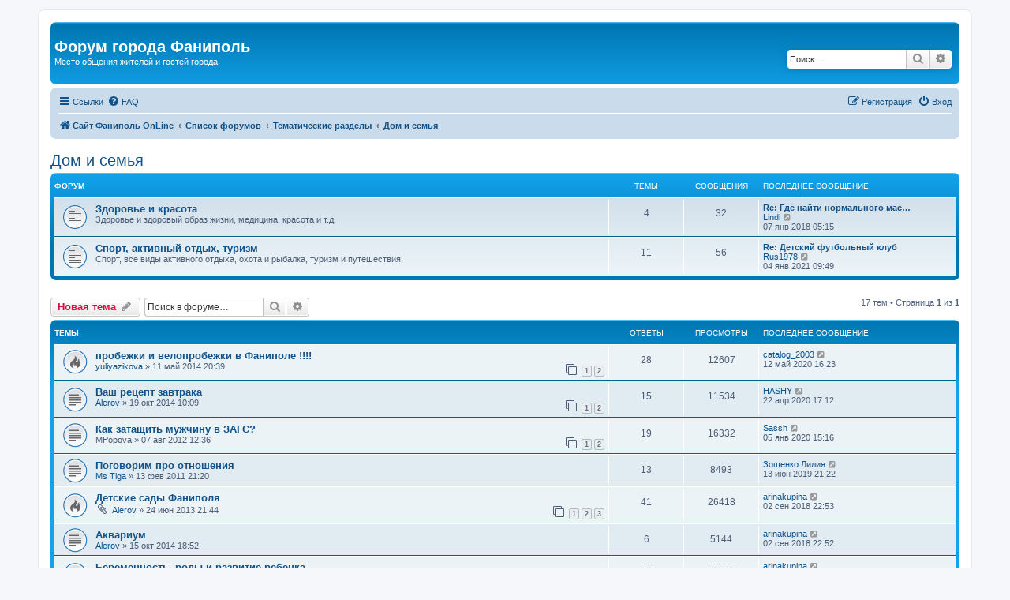

--- FILE ---
content_type: text/html; charset=UTF-8
request_url: https://forum.fanipol.net/viewforum.php?f=25&sid=3efde9749cc7421f369af6e666dc01cf
body_size: 9186
content:
<!DOCTYPE html>
<html dir="ltr" lang="ru">
<head>
<meta charset="utf-8" />
<meta http-equiv="X-UA-Compatible" content="IE=edge">
<meta name="viewport" content="width=device-width, initial-scale=1" />

<title>Дом и семья - Форум города Фаниполь</title>

	<link rel="alternate" type="application/atom+xml" title="Канал - Форум города Фаниполь" href="/app.php/feed?sid=1e99f7cd633b9da5c1b0247353ef9852">		<link rel="alternate" type="application/atom+xml" title="Канал - Все форумы" href="/app.php/feed/forums?sid=1e99f7cd633b9da5c1b0247353ef9852">			<link rel="alternate" type="application/atom+xml" title="Канал - Форум - Дом и семья" href="/app.php/feed/forum/25?sid=1e99f7cd633b9da5c1b0247353ef9852">		
	<link rel="canonical" href="https://forum.fanipol.net/viewforum.php?f=25">

<!--
	phpBB style name: prosilver
	Based on style:   prosilver (this is the default phpBB3 style)
	Original author:  Tom Beddard ( http://www.subBlue.com/ )
	Modified by:
-->

<link href="./assets/css/font-awesome.min.css?assets_version=162" rel="stylesheet">
<link href="./styles/prosilver/theme/stylesheet.css?assets_version=162" rel="stylesheet">
<link href="./styles/prosilver/theme/ru/stylesheet.css?assets_version=162" rel="stylesheet">




<!--[if lte IE 9]>
	<link href="./styles/prosilver/theme/tweaks.css?assets_version=162" rel="stylesheet">
<![endif]-->





</head>
<body id="phpbb" class="nojs notouch section-viewforum ltr ">


<div id="wrap" class="wrap">
	<a id="top" class="top-anchor" accesskey="t"></a>
	<div id="page-header">
		<div class="headerbar" role="banner">
					<div class="inner">

			<div id="site-description" class="site-description">
				<h1>Форум города Фаниполь</h1>
				<p>Место общения жителей и гостей города</p>
				<p class="skiplink"><a href="#start_here">Пропустить</a></p>
			</div>

									<div id="search-box" class="search-box search-header" role="search">
				<form action="./search.php?sid=1e99f7cd633b9da5c1b0247353ef9852" method="get" id="search">
				<fieldset>
					<input name="keywords" id="keywords" type="search" maxlength="128" title="Ключевые слова" class="inputbox search tiny" size="20" value="" placeholder="Поиск…" />
					<button class="button button-search" type="submit" title="Поиск">
						<i class="icon fa-search fa-fw" aria-hidden="true"></i><span class="sr-only">Поиск</span>
					</button>
					<a href="./search.php?sid=1e99f7cd633b9da5c1b0247353ef9852" class="button button-search-end" title="Расширенный поиск">
						<i class="icon fa-cog fa-fw" aria-hidden="true"></i><span class="sr-only">Расширенный поиск</span>
					</a>
					<input type="hidden" name="sid" value="1e99f7cd633b9da5c1b0247353ef9852" />

				</fieldset>
				</form>
			</div>
						
			</div>
					</div>
				<div class="navbar" role="navigation">
	<div class="inner">

	<ul id="nav-main" class="nav-main linklist" role="menubar">

		<li id="quick-links" class="quick-links dropdown-container responsive-menu" data-skip-responsive="true">
			<a href="#" class="dropdown-trigger">
				<i class="icon fa-bars fa-fw" aria-hidden="true"></i><span>Ссылки</span>
			</a>
			<div class="dropdown">
				<div class="pointer"><div class="pointer-inner"></div></div>
				<ul class="dropdown-contents" role="menu">
					
											<li class="separator"></li>
																									<li>
								<a href="./search.php?search_id=unanswered&amp;sid=1e99f7cd633b9da5c1b0247353ef9852" role="menuitem">
									<i class="icon fa-file-o fa-fw icon-gray" aria-hidden="true"></i><span>Темы без ответов</span>
								</a>
							</li>
							<li>
								<a href="./search.php?search_id=active_topics&amp;sid=1e99f7cd633b9da5c1b0247353ef9852" role="menuitem">
									<i class="icon fa-file-o fa-fw icon-blue" aria-hidden="true"></i><span>Активные темы</span>
								</a>
							</li>
							<li class="separator"></li>
							<li>
								<a href="./search.php?sid=1e99f7cd633b9da5c1b0247353ef9852" role="menuitem">
									<i class="icon fa-search fa-fw" aria-hidden="true"></i><span>Поиск</span>
								</a>
							</li>
					
										<li class="separator"></li>

									</ul>
			</div>
		</li>

				<li data-skip-responsive="true">
			<a href="/app.php/help/faq?sid=1e99f7cd633b9da5c1b0247353ef9852" rel="help" title="Часто задаваемые вопросы" role="menuitem">
				<i class="icon fa-question-circle fa-fw" aria-hidden="true"></i><span>FAQ</span>
			</a>
		</li>
						
			<li class="rightside"  data-skip-responsive="true">
			<a href="./ucp.php?mode=login&amp;redirect=viewforum.php%3Ff%3D25&amp;sid=1e99f7cd633b9da5c1b0247353ef9852" title="Вход" accesskey="x" role="menuitem">
				<i class="icon fa-power-off fa-fw" aria-hidden="true"></i><span>Вход</span>
			</a>
		</li>
					<li class="rightside" data-skip-responsive="true">
				<a href="./ucp.php?mode=register&amp;sid=1e99f7cd633b9da5c1b0247353ef9852" role="menuitem">
					<i class="icon fa-pencil-square-o  fa-fw" aria-hidden="true"></i><span>Регистрация</span>
				</a>
			</li>
						</ul>

	<ul id="nav-breadcrumbs" class="nav-breadcrumbs linklist navlinks" role="menubar">
				
		
		<li class="breadcrumbs" itemscope itemtype="https://schema.org/BreadcrumbList">

							<span class="crumb" itemtype="https://schema.org/ListItem" itemprop="itemListElement" itemscope><a itemprop="item" href="http://fanipol.net/" data-navbar-reference="home"><i class="icon fa-home fa-fw" aria-hidden="true"></i><span itemprop="name">Сайт Фаниполь OnLine</span></a><meta itemprop="position" content="1" /></span>
			
							<span class="crumb" itemtype="https://schema.org/ListItem" itemprop="itemListElement" itemscope><a itemprop="item" href="./index.php?sid=1e99f7cd633b9da5c1b0247353ef9852" accesskey="h" data-navbar-reference="index"><span itemprop="name">Список форумов</span></a><meta itemprop="position" content="2" /></span>

											
								<span class="crumb" itemtype="https://schema.org/ListItem" itemprop="itemListElement" itemscope data-forum-id="14"><a itemprop="item" href="./viewforum.php?f=14&amp;sid=1e99f7cd633b9da5c1b0247353ef9852"><span itemprop="name">Тематические разделы</span></a><meta itemprop="position" content="3" /></span>
															
								<span class="crumb" itemtype="https://schema.org/ListItem" itemprop="itemListElement" itemscope data-forum-id="25"><a itemprop="item" href="./viewforum.php?f=25&amp;sid=1e99f7cd633b9da5c1b0247353ef9852"><span itemprop="name">Дом и семья</span></a><meta itemprop="position" content="4" /></span>
							
					</li>

		
					<li class="rightside responsive-search">
				<a href="./search.php?sid=1e99f7cd633b9da5c1b0247353ef9852" title="Параметры расширенного поиска" role="menuitem">
					<i class="icon fa-search fa-fw" aria-hidden="true"></i><span class="sr-only">Поиск</span>
				</a>
			</li>
			</ul>

	</div>
</div>
	</div>

	
	<a id="start_here" class="anchor"></a>
	<div id="page-body" class="page-body" role="main">
		
		<h2 class="forum-title"><a href="./viewforum.php?f=25&amp;sid=1e99f7cd633b9da5c1b0247353ef9852">Дом и семья</a></h2>
<div>
	<!-- NOTE: remove the style="display: none" when you want to have the forum description on the forum body -->
	<div style="display: none !important;">Всё, что касается семьи.<br /></div>	</div>


	
	
				<div class="forabg">
			<div class="inner">
			<ul class="topiclist">
				<li class="header">
										<dl class="row-item">
						<dt><div class="list-inner">Форум</div></dt>
						<dd class="topics">Темы</dd>
						<dd class="posts">Сообщения</dd>
						<dd class="lastpost"><span>Последнее сообщение</span></dd>
					</dl>
									</li>
			</ul>
			<ul class="topiclist forums">
		
					<li class="row">
						<dl class="row-item forum_read">
				<dt title="Нет непрочитанных сообщений">
										<div class="list-inner">
													<!--
								<a class="feed-icon-forum" title="Канал - Здоровье и красота" href="/app.php/feed/forum/26?sid=1e99f7cd633b9da5c1b0247353ef9852">
									<i class="icon fa-rss-square fa-fw icon-orange" aria-hidden="true"></i><span class="sr-only">Канал - Здоровье и красота</span>
								</a>
							-->
																		<a href="./viewforum.php?f=26&amp;sid=1e99f7cd633b9da5c1b0247353ef9852" class="forumtitle">Здоровье и красота</a>
						<br />Здоровье и здоровый образ жизни, медицина, красота и т.д.												
												<div class="responsive-show" style="display: none;">
															Темы: <strong>4</strong>
													</div>
											</div>
				</dt>
									<dd class="topics">4 <dfn>Темы</dfn></dd>
					<dd class="posts">32 <dfn>Сообщения</dfn></dd>
					<dd class="lastpost">
						<span>
																						<dfn>Последнее сообщение</dfn>
																										<a href="./viewtopic.php?p=9336&amp;sid=1e99f7cd633b9da5c1b0247353ef9852#p9336" title="Re: Где найти нормального массажиста?" class="lastsubject">Re: Где найти нормального мас…</a> <br />
																	 <a href="./memberlist.php?mode=viewprofile&amp;u=25304&amp;sid=1e99f7cd633b9da5c1b0247353ef9852" class="username">Lindi</a>																	<a href="./viewtopic.php?p=9336&amp;sid=1e99f7cd633b9da5c1b0247353ef9852#p9336" title="Перейти к последнему сообщению">
										<i class="icon fa-external-link-square fa-fw icon-lightgray icon-md" aria-hidden="true"></i><span class="sr-only">Перейти к последнему сообщению</span>
									</a>
																<br /><time datetime="2018-01-07T02:15:58+00:00">07 янв 2018 05:15</time>
													</span>
					</dd>
							</dl>
					</li>
			
	
	
			
					<li class="row">
						<dl class="row-item forum_read">
				<dt title="Нет непрочитанных сообщений">
										<div class="list-inner">
													<!--
								<a class="feed-icon-forum" title="Канал - Спорт, активный отдых, туризм" href="/app.php/feed/forum/27?sid=1e99f7cd633b9da5c1b0247353ef9852">
									<i class="icon fa-rss-square fa-fw icon-orange" aria-hidden="true"></i><span class="sr-only">Канал - Спорт, активный отдых, туризм</span>
								</a>
							-->
																		<a href="./viewforum.php?f=27&amp;sid=1e99f7cd633b9da5c1b0247353ef9852" class="forumtitle">Спорт, активный отдых, туризм</a>
						<br />Спорт, все виды активного отдыха, охота и рыбалка, туризм и путешествия.												
												<div class="responsive-show" style="display: none;">
															Темы: <strong>11</strong>
													</div>
											</div>
				</dt>
									<dd class="topics">11 <dfn>Темы</dfn></dd>
					<dd class="posts">56 <dfn>Сообщения</dfn></dd>
					<dd class="lastpost">
						<span>
																						<dfn>Последнее сообщение</dfn>
																										<a href="./viewtopic.php?p=11188&amp;sid=1e99f7cd633b9da5c1b0247353ef9852#p11188" title="Re: Детский футбольный клуб" class="lastsubject">Re: Детский футбольный клуб</a> <br />
																	 <a href="./memberlist.php?mode=viewprofile&amp;u=26501&amp;sid=1e99f7cd633b9da5c1b0247353ef9852" class="username">Rus1978</a>																	<a href="./viewtopic.php?p=11188&amp;sid=1e99f7cd633b9da5c1b0247353ef9852#p11188" title="Перейти к последнему сообщению">
										<i class="icon fa-external-link-square fa-fw icon-lightgray icon-md" aria-hidden="true"></i><span class="sr-only">Перейти к последнему сообщению</span>
									</a>
																<br /><time datetime="2021-01-04T06:49:42+00:00">04 янв 2021 09:49</time>
													</span>
					</dd>
							</dl>
					</li>
			
				</ul>

			</div>
		</div>
		

	<div class="action-bar bar-top">

				
		<a href="./posting.php?mode=post&amp;f=25&amp;sid=1e99f7cd633b9da5c1b0247353ef9852" class="button" title="Новая тема">
							<span>Новая тема</span> <i class="icon fa-pencil fa-fw" aria-hidden="true"></i>
					</a>
				
			<div class="search-box" role="search">
			<form method="get" id="forum-search" action="./search.php?sid=1e99f7cd633b9da5c1b0247353ef9852">
			<fieldset>
				<input class="inputbox search tiny" type="search" name="keywords" id="search_keywords" size="20" placeholder="Поиск в форуме…" />
				<button class="button button-search" type="submit" title="Поиск">
					<i class="icon fa-search fa-fw" aria-hidden="true"></i><span class="sr-only">Поиск</span>
				</button>
				<a href="./search.php?fid%5B%5D=25&amp;sid=1e99f7cd633b9da5c1b0247353ef9852" class="button button-search-end" title="Расширенный поиск">
					<i class="icon fa-cog fa-fw" aria-hidden="true"></i><span class="sr-only">Расширенный поиск</span>
				</a>
				<input type="hidden" name="fid[0]" value="25" />
<input type="hidden" name="sid" value="1e99f7cd633b9da5c1b0247353ef9852" />

			</fieldset>
			</form>
		</div>
	
	<div class="pagination">
				17 тем
					&bull; Страница <strong>1</strong> из <strong>1</strong>
			</div>

	</div>




	
			<div class="forumbg">
		<div class="inner">
		<ul class="topiclist">
			<li class="header">
				<dl class="row-item">
					<dt><div class="list-inner">Темы</div></dt>
					<dd class="posts">Ответы</dd>
					<dd class="views">Просмотры</dd>
					<dd class="lastpost"><span>Последнее сообщение</span></dd>
				</dl>
			</li>
		</ul>
		<ul class="topiclist topics">
	
				<li class="row bg1">
						<dl class="row-item topic_read_hot">
				<dt title="Нет непрочитанных сообщений">
										<div class="list-inner">
																		<a href="./viewtopic.php?t=4802&amp;sid=1e99f7cd633b9da5c1b0247353ef9852" class="topictitle">пробежки и велопробежки в Фаниполе !!!!</a>																								<br />
						
												<div class="responsive-show" style="display: none;">
							Последнее сообщение  <a href="./memberlist.php?mode=viewprofile&amp;u=22128&amp;sid=1e99f7cd633b9da5c1b0247353ef9852" class="username">catalog_2003</a> &laquo; <a href="./viewtopic.php?p=11164&amp;sid=1e99f7cd633b9da5c1b0247353ef9852#p11164" title="Перейти к последнему сообщению"><time datetime="2020-05-12T13:23:51+00:00">12 май 2020 16:23</time></a>
													</div>
														<span class="responsive-show left-box" style="display: none;">Ответы: <strong>28</strong></span>
													
						<div class="topic-poster responsive-hide left-box">
																												 <a href="./memberlist.php?mode=viewprofile&amp;u=23509&amp;sid=1e99f7cd633b9da5c1b0247353ef9852" class="username">yuliyazikova</a> &raquo; <time datetime="2014-05-11T17:39:12+00:00">11 май 2014 20:39</time>
																				</div>

												<div class="pagination">
							<span><i class="icon fa-clone fa-fw" aria-hidden="true"></i></span>
							<ul>
															<li><a class="button" href="./viewtopic.php?t=4802&amp;sid=1e99f7cd633b9da5c1b0247353ef9852">1</a></li>
																							<li><a class="button" href="./viewtopic.php?t=4802&amp;sid=1e99f7cd633b9da5c1b0247353ef9852&amp;start=15">2</a></li>
																																													</ul>
						</div>
						
											</div>
				</dt>
				<dd class="posts">28 <dfn>Ответы</dfn></dd>
				<dd class="views">12607 <dfn>Просмотры</dfn></dd>
				<dd class="lastpost">
					<span><dfn>Последнее сообщение </dfn> <a href="./memberlist.php?mode=viewprofile&amp;u=22128&amp;sid=1e99f7cd633b9da5c1b0247353ef9852" class="username">catalog_2003</a>													<a href="./viewtopic.php?p=11164&amp;sid=1e99f7cd633b9da5c1b0247353ef9852#p11164" title="Перейти к последнему сообщению">
								<i class="icon fa-external-link-square fa-fw icon-lightgray icon-md" aria-hidden="true"></i><span class="sr-only"></span>
							</a>
												<br /><time datetime="2020-05-12T13:23:51+00:00">12 май 2020 16:23</time>
					</span>
				</dd>
			</dl>
					</li>
		
	

	
	
				<li class="row bg2">
						<dl class="row-item topic_read">
				<dt title="Нет непрочитанных сообщений">
										<div class="list-inner">
																		<a href="./viewtopic.php?t=4905&amp;sid=1e99f7cd633b9da5c1b0247353ef9852" class="topictitle">Ваш рецепт завтрака</a>																								<br />
						
												<div class="responsive-show" style="display: none;">
							Последнее сообщение  <a href="./memberlist.php?mode=viewprofile&amp;u=26472&amp;sid=1e99f7cd633b9da5c1b0247353ef9852" class="username">HASHY</a> &laquo; <a href="./viewtopic.php?p=11158&amp;sid=1e99f7cd633b9da5c1b0247353ef9852#p11158" title="Перейти к последнему сообщению"><time datetime="2020-04-22T14:12:48+00:00">22 апр 2020 17:12</time></a>
													</div>
														<span class="responsive-show left-box" style="display: none;">Ответы: <strong>15</strong></span>
													
						<div class="topic-poster responsive-hide left-box">
																												 <a href="./memberlist.php?mode=viewprofile&amp;u=22532&amp;sid=1e99f7cd633b9da5c1b0247353ef9852" class="username">Alerov</a> &raquo; <time datetime="2014-10-19T07:09:27+00:00">19 окт 2014 10:09</time>
																				</div>

												<div class="pagination">
							<span><i class="icon fa-clone fa-fw" aria-hidden="true"></i></span>
							<ul>
															<li><a class="button" href="./viewtopic.php?t=4905&amp;sid=1e99f7cd633b9da5c1b0247353ef9852">1</a></li>
																							<li><a class="button" href="./viewtopic.php?t=4905&amp;sid=1e99f7cd633b9da5c1b0247353ef9852&amp;start=15">2</a></li>
																																													</ul>
						</div>
						
											</div>
				</dt>
				<dd class="posts">15 <dfn>Ответы</dfn></dd>
				<dd class="views">11534 <dfn>Просмотры</dfn></dd>
				<dd class="lastpost">
					<span><dfn>Последнее сообщение </dfn> <a href="./memberlist.php?mode=viewprofile&amp;u=26472&amp;sid=1e99f7cd633b9da5c1b0247353ef9852" class="username">HASHY</a>													<a href="./viewtopic.php?p=11158&amp;sid=1e99f7cd633b9da5c1b0247353ef9852#p11158" title="Перейти к последнему сообщению">
								<i class="icon fa-external-link-square fa-fw icon-lightgray icon-md" aria-hidden="true"></i><span class="sr-only"></span>
							</a>
												<br /><time datetime="2020-04-22T14:12:48+00:00">22 апр 2020 17:12</time>
					</span>
				</dd>
			</dl>
					</li>
		
	

	
	
				<li class="row bg1">
						<dl class="row-item topic_read">
				<dt title="Нет непрочитанных сообщений">
										<div class="list-inner">
																		<a href="./viewtopic.php?t=2771&amp;sid=1e99f7cd633b9da5c1b0247353ef9852" class="topictitle">Как затащить мужчину в ЗАГС?</a>																								<br />
						
												<div class="responsive-show" style="display: none;">
							Последнее сообщение  <a href="./memberlist.php?mode=viewprofile&amp;u=26447&amp;sid=1e99f7cd633b9da5c1b0247353ef9852" class="username">Sassh</a> &laquo; <a href="./viewtopic.php?p=11078&amp;sid=1e99f7cd633b9da5c1b0247353ef9852#p11078" title="Перейти к последнему сообщению"><time datetime="2020-01-05T12:16:15+00:00">05 янв 2020 15:16</time></a>
													</div>
														<span class="responsive-show left-box" style="display: none;">Ответы: <strong>19</strong></span>
													
						<div class="topic-poster responsive-hide left-box">
																												 <span class="username">MPopova</span> &raquo; <time datetime="2012-08-07T09:36:40+00:00">07 авг 2012 12:36</time>
																				</div>

												<div class="pagination">
							<span><i class="icon fa-clone fa-fw" aria-hidden="true"></i></span>
							<ul>
															<li><a class="button" href="./viewtopic.php?t=2771&amp;sid=1e99f7cd633b9da5c1b0247353ef9852">1</a></li>
																							<li><a class="button" href="./viewtopic.php?t=2771&amp;sid=1e99f7cd633b9da5c1b0247353ef9852&amp;start=15">2</a></li>
																																													</ul>
						</div>
						
											</div>
				</dt>
				<dd class="posts">19 <dfn>Ответы</dfn></dd>
				<dd class="views">16332 <dfn>Просмотры</dfn></dd>
				<dd class="lastpost">
					<span><dfn>Последнее сообщение </dfn> <a href="./memberlist.php?mode=viewprofile&amp;u=26447&amp;sid=1e99f7cd633b9da5c1b0247353ef9852" class="username">Sassh</a>													<a href="./viewtopic.php?p=11078&amp;sid=1e99f7cd633b9da5c1b0247353ef9852#p11078" title="Перейти к последнему сообщению">
								<i class="icon fa-external-link-square fa-fw icon-lightgray icon-md" aria-hidden="true"></i><span class="sr-only"></span>
							</a>
												<br /><time datetime="2020-01-05T12:16:15+00:00">05 янв 2020 15:16</time>
					</span>
				</dd>
			</dl>
					</li>
		
	

	
	
				<li class="row bg2">
						<dl class="row-item topic_read">
				<dt title="Нет непрочитанных сообщений">
										<div class="list-inner">
																		<a href="./viewtopic.php?t=2253&amp;sid=1e99f7cd633b9da5c1b0247353ef9852" class="topictitle">Поговорим про отношения</a>																								<br />
						
												<div class="responsive-show" style="display: none;">
							Последнее сообщение  <a href="./memberlist.php?mode=viewprofile&amp;u=25848&amp;sid=1e99f7cd633b9da5c1b0247353ef9852" class="username">Зощенко Лилия</a> &laquo; <a href="./viewtopic.php?p=10236&amp;sid=1e99f7cd633b9da5c1b0247353ef9852#p10236" title="Перейти к последнему сообщению"><time datetime="2019-06-13T18:22:56+00:00">13 июн 2019 21:22</time></a>
													</div>
														<span class="responsive-show left-box" style="display: none;">Ответы: <strong>13</strong></span>
													
						<div class="topic-poster responsive-hide left-box">
																												 <a href="./memberlist.php?mode=viewprofile&amp;u=21195&amp;sid=1e99f7cd633b9da5c1b0247353ef9852" class="username">Ms Tiga</a> &raquo; <time datetime="2011-02-13T19:20:16+00:00">13 фев 2011 21:20</time>
																				</div>

						
											</div>
				</dt>
				<dd class="posts">13 <dfn>Ответы</dfn></dd>
				<dd class="views">8493 <dfn>Просмотры</dfn></dd>
				<dd class="lastpost">
					<span><dfn>Последнее сообщение </dfn> <a href="./memberlist.php?mode=viewprofile&amp;u=25848&amp;sid=1e99f7cd633b9da5c1b0247353ef9852" class="username">Зощенко Лилия</a>													<a href="./viewtopic.php?p=10236&amp;sid=1e99f7cd633b9da5c1b0247353ef9852#p10236" title="Перейти к последнему сообщению">
								<i class="icon fa-external-link-square fa-fw icon-lightgray icon-md" aria-hidden="true"></i><span class="sr-only"></span>
							</a>
												<br /><time datetime="2019-06-13T18:22:56+00:00">13 июн 2019 21:22</time>
					</span>
				</dd>
			</dl>
					</li>
		
	

	
	
				<li class="row bg1">
						<dl class="row-item topic_read_hot">
				<dt title="Нет непрочитанных сообщений">
										<div class="list-inner">
																		<a href="./viewtopic.php?t=4571&amp;sid=1e99f7cd633b9da5c1b0247353ef9852" class="topictitle">Детские сады Фаниполя</a>																								<br />
						
												<div class="responsive-show" style="display: none;">
							Последнее сообщение  <a href="./memberlist.php?mode=viewprofile&amp;u=25483&amp;sid=1e99f7cd633b9da5c1b0247353ef9852" class="username">arinakupina</a> &laquo; <a href="./viewtopic.php?p=9632&amp;sid=1e99f7cd633b9da5c1b0247353ef9852#p9632" title="Перейти к последнему сообщению"><time datetime="2018-09-02T19:53:01+00:00">02 сен 2018 22:53</time></a>
													</div>
														<span class="responsive-show left-box" style="display: none;">Ответы: <strong>41</strong></span>
													
						<div class="topic-poster responsive-hide left-box">
														<i class="icon fa-paperclip fa-fw" aria-hidden="true"></i>														 <a href="./memberlist.php?mode=viewprofile&amp;u=22532&amp;sid=1e99f7cd633b9da5c1b0247353ef9852" class="username">Alerov</a> &raquo; <time datetime="2013-06-24T18:44:46+00:00">24 июн 2013 21:44</time>
																				</div>

												<div class="pagination">
							<span><i class="icon fa-clone fa-fw" aria-hidden="true"></i></span>
							<ul>
															<li><a class="button" href="./viewtopic.php?t=4571&amp;sid=1e99f7cd633b9da5c1b0247353ef9852">1</a></li>
																							<li><a class="button" href="./viewtopic.php?t=4571&amp;sid=1e99f7cd633b9da5c1b0247353ef9852&amp;start=15">2</a></li>
																							<li><a class="button" href="./viewtopic.php?t=4571&amp;sid=1e99f7cd633b9da5c1b0247353ef9852&amp;start=30">3</a></li>
																																													</ul>
						</div>
						
											</div>
				</dt>
				<dd class="posts">41 <dfn>Ответы</dfn></dd>
				<dd class="views">26418 <dfn>Просмотры</dfn></dd>
				<dd class="lastpost">
					<span><dfn>Последнее сообщение </dfn> <a href="./memberlist.php?mode=viewprofile&amp;u=25483&amp;sid=1e99f7cd633b9da5c1b0247353ef9852" class="username">arinakupina</a>													<a href="./viewtopic.php?p=9632&amp;sid=1e99f7cd633b9da5c1b0247353ef9852#p9632" title="Перейти к последнему сообщению">
								<i class="icon fa-external-link-square fa-fw icon-lightgray icon-md" aria-hidden="true"></i><span class="sr-only"></span>
							</a>
												<br /><time datetime="2018-09-02T19:53:01+00:00">02 сен 2018 22:53</time>
					</span>
				</dd>
			</dl>
					</li>
		
	

	
	
				<li class="row bg2">
						<dl class="row-item topic_read">
				<dt title="Нет непрочитанных сообщений">
										<div class="list-inner">
																		<a href="./viewtopic.php?t=4901&amp;sid=1e99f7cd633b9da5c1b0247353ef9852" class="topictitle">Аквариум</a>																								<br />
						
												<div class="responsive-show" style="display: none;">
							Последнее сообщение  <a href="./memberlist.php?mode=viewprofile&amp;u=25483&amp;sid=1e99f7cd633b9da5c1b0247353ef9852" class="username">arinakupina</a> &laquo; <a href="./viewtopic.php?p=9630&amp;sid=1e99f7cd633b9da5c1b0247353ef9852#p9630" title="Перейти к последнему сообщению"><time datetime="2018-09-02T19:52:02+00:00">02 сен 2018 22:52</time></a>
													</div>
														<span class="responsive-show left-box" style="display: none;">Ответы: <strong>6</strong></span>
													
						<div class="topic-poster responsive-hide left-box">
																												 <a href="./memberlist.php?mode=viewprofile&amp;u=22532&amp;sid=1e99f7cd633b9da5c1b0247353ef9852" class="username">Alerov</a> &raquo; <time datetime="2014-10-15T15:52:11+00:00">15 окт 2014 18:52</time>
																				</div>

						
											</div>
				</dt>
				<dd class="posts">6 <dfn>Ответы</dfn></dd>
				<dd class="views">5144 <dfn>Просмотры</dfn></dd>
				<dd class="lastpost">
					<span><dfn>Последнее сообщение </dfn> <a href="./memberlist.php?mode=viewprofile&amp;u=25483&amp;sid=1e99f7cd633b9da5c1b0247353ef9852" class="username">arinakupina</a>													<a href="./viewtopic.php?p=9630&amp;sid=1e99f7cd633b9da5c1b0247353ef9852#p9630" title="Перейти к последнему сообщению">
								<i class="icon fa-external-link-square fa-fw icon-lightgray icon-md" aria-hidden="true"></i><span class="sr-only"></span>
							</a>
												<br /><time datetime="2018-09-02T19:52:02+00:00">02 сен 2018 22:52</time>
					</span>
				</dd>
			</dl>
					</li>
		
	

	
	
				<li class="row bg1">
						<dl class="row-item topic_read">
				<dt title="Нет непрочитанных сообщений">
										<div class="list-inner">
																		<a href="./viewtopic.php?t=1958&amp;sid=1e99f7cd633b9da5c1b0247353ef9852" class="topictitle">Беременность, роды и развитие ребенка</a>																								<br />
						
												<div class="responsive-show" style="display: none;">
							Последнее сообщение  <a href="./memberlist.php?mode=viewprofile&amp;u=25483&amp;sid=1e99f7cd633b9da5c1b0247353ef9852" class="username">arinakupina</a> &laquo; <a href="./viewtopic.php?p=9629&amp;sid=1e99f7cd633b9da5c1b0247353ef9852#p9629" title="Перейти к последнему сообщению"><time datetime="2018-09-02T19:51:32+00:00">02 сен 2018 22:51</time></a>
													</div>
														<span class="responsive-show left-box" style="display: none;">Ответы: <strong>15</strong></span>
													
						<div class="topic-poster responsive-hide left-box">
																												 <a href="./memberlist.php?mode=viewprofile&amp;u=8&amp;sid=1e99f7cd633b9da5c1b0247353ef9852" class="username">wellann</a> &raquo; <time datetime="2008-08-21T20:19:05+00:00">21 авг 2008 23:19</time>
																				</div>

												<div class="pagination">
							<span><i class="icon fa-clone fa-fw" aria-hidden="true"></i></span>
							<ul>
															<li><a class="button" href="./viewtopic.php?t=1958&amp;sid=1e99f7cd633b9da5c1b0247353ef9852">1</a></li>
																							<li><a class="button" href="./viewtopic.php?t=1958&amp;sid=1e99f7cd633b9da5c1b0247353ef9852&amp;start=15">2</a></li>
																																													</ul>
						</div>
						
											</div>
				</dt>
				<dd class="posts">15 <dfn>Ответы</dfn></dd>
				<dd class="views">15386 <dfn>Просмотры</dfn></dd>
				<dd class="lastpost">
					<span><dfn>Последнее сообщение </dfn> <a href="./memberlist.php?mode=viewprofile&amp;u=25483&amp;sid=1e99f7cd633b9da5c1b0247353ef9852" class="username">arinakupina</a>													<a href="./viewtopic.php?p=9629&amp;sid=1e99f7cd633b9da5c1b0247353ef9852#p9629" title="Перейти к последнему сообщению">
								<i class="icon fa-external-link-square fa-fw icon-lightgray icon-md" aria-hidden="true"></i><span class="sr-only"></span>
							</a>
												<br /><time datetime="2018-09-02T19:51:32+00:00">02 сен 2018 22:51</time>
					</span>
				</dd>
			</dl>
					</li>
		
	

	
	
				<li class="row bg2">
						<dl class="row-item topic_read_hot">
				<dt title="Нет непрочитанных сообщений">
										<div class="list-inner">
																		<a href="./viewtopic.php?t=4485&amp;sid=1e99f7cd633b9da5c1b0247353ef9852" class="topictitle">Школа раннего развития детей</a>																								<br />
						
												<div class="responsive-show" style="display: none;">
							Последнее сообщение  <a href="./memberlist.php?mode=viewprofile&amp;u=25453&amp;sid=1e99f7cd633b9da5c1b0247353ef9852" class="username">АндрейФилатов</a> &laquo; <a href="./viewtopic.php?p=9573&amp;sid=1e99f7cd633b9da5c1b0247353ef9852#p9573" title="Перейти к последнему сообщению"><time datetime="2018-07-21T17:33:27+00:00">21 июл 2018 20:33</time></a>
													</div>
														<span class="responsive-show left-box" style="display: none;">Ответы: <strong>33</strong></span>
													
						<div class="topic-poster responsive-hide left-box">
																												 <a href="./memberlist.php?mode=viewprofile&amp;u=22681&amp;sid=1e99f7cd633b9da5c1b0247353ef9852" class="username">perevozchik</a> &raquo; <time datetime="2013-04-13T09:58:38+00:00">13 апр 2013 12:58</time>
																				</div>

												<div class="pagination">
							<span><i class="icon fa-clone fa-fw" aria-hidden="true"></i></span>
							<ul>
															<li><a class="button" href="./viewtopic.php?t=4485&amp;sid=1e99f7cd633b9da5c1b0247353ef9852">1</a></li>
																							<li><a class="button" href="./viewtopic.php?t=4485&amp;sid=1e99f7cd633b9da5c1b0247353ef9852&amp;start=15">2</a></li>
																							<li><a class="button" href="./viewtopic.php?t=4485&amp;sid=1e99f7cd633b9da5c1b0247353ef9852&amp;start=30">3</a></li>
																																													</ul>
						</div>
						
											</div>
				</dt>
				<dd class="posts">33 <dfn>Ответы</dfn></dd>
				<dd class="views">21164 <dfn>Просмотры</dfn></dd>
				<dd class="lastpost">
					<span><dfn>Последнее сообщение </dfn> <a href="./memberlist.php?mode=viewprofile&amp;u=25453&amp;sid=1e99f7cd633b9da5c1b0247353ef9852" class="username">АндрейФилатов</a>													<a href="./viewtopic.php?p=9573&amp;sid=1e99f7cd633b9da5c1b0247353ef9852#p9573" title="Перейти к последнему сообщению">
								<i class="icon fa-external-link-square fa-fw icon-lightgray icon-md" aria-hidden="true"></i><span class="sr-only"></span>
							</a>
												<br /><time datetime="2018-07-21T17:33:27+00:00">21 июл 2018 20:33</time>
					</span>
				</dd>
			</dl>
					</li>
		
	

	
	
				<li class="row bg1">
						<dl class="row-item topic_read">
				<dt title="Нет непрочитанных сообщений">
										<div class="list-inner">
																		<a href="./viewtopic.php?t=1080&amp;sid=1e99f7cd633b9da5c1b0247353ef9852" class="topictitle">Проблема поколений...</a>																								<br />
						
												<div class="responsive-show" style="display: none;">
							Последнее сообщение  <a href="./memberlist.php?mode=viewprofile&amp;u=25453&amp;sid=1e99f7cd633b9da5c1b0247353ef9852" class="username">АндрейФилатов</a> &laquo; <a href="./viewtopic.php?p=9571&amp;sid=1e99f7cd633b9da5c1b0247353ef9852#p9571" title="Перейти к последнему сообщению"><time datetime="2018-07-21T17:32:25+00:00">21 июл 2018 20:32</time></a>
													</div>
														<span class="responsive-show left-box" style="display: none;">Ответы: <strong>6</strong></span>
													
						<div class="topic-poster responsive-hide left-box">
																												 <a href="./memberlist.php?mode=viewprofile&amp;u=82&amp;sid=1e99f7cd633b9da5c1b0247353ef9852" class="username">ANRI</a> &raquo; <time datetime="2006-02-07T06:28:54+00:00">07 фев 2006 08:28</time>
																				</div>

						
											</div>
				</dt>
				<dd class="posts">6 <dfn>Ответы</dfn></dd>
				<dd class="views">7465 <dfn>Просмотры</dfn></dd>
				<dd class="lastpost">
					<span><dfn>Последнее сообщение </dfn> <a href="./memberlist.php?mode=viewprofile&amp;u=25453&amp;sid=1e99f7cd633b9da5c1b0247353ef9852" class="username">АндрейФилатов</a>													<a href="./viewtopic.php?p=9571&amp;sid=1e99f7cd633b9da5c1b0247353ef9852#p9571" title="Перейти к последнему сообщению">
								<i class="icon fa-external-link-square fa-fw icon-lightgray icon-md" aria-hidden="true"></i><span class="sr-only"></span>
							</a>
												<br /><time datetime="2018-07-21T17:32:25+00:00">21 июл 2018 20:32</time>
					</span>
				</dd>
			</dl>
					</li>
		
	

	
	
				<li class="row bg2">
						<dl class="row-item topic_read">
				<dt title="Нет непрочитанных сообщений">
										<div class="list-inner">
																		<a href="./viewtopic.php?t=4984&amp;sid=1e99f7cd633b9da5c1b0247353ef9852" class="topictitle">Выбираем подушку.</a>																								<br />
						
												<div class="responsive-show" style="display: none;">
							Последнее сообщение  <a href="./memberlist.php?mode=viewprofile&amp;u=25453&amp;sid=1e99f7cd633b9da5c1b0247353ef9852" class="username">АндрейФилатов</a> &laquo; <a href="./viewtopic.php?p=9570&amp;sid=1e99f7cd633b9da5c1b0247353ef9852#p9570" title="Перейти к последнему сообщению"><time datetime="2018-07-21T17:31:39+00:00">21 июл 2018 20:31</time></a>
													</div>
														<span class="responsive-show left-box" style="display: none;">Ответы: <strong>1</strong></span>
													
						<div class="topic-poster responsive-hide left-box">
																												 <a href="./memberlist.php?mode=viewprofile&amp;u=22532&amp;sid=1e99f7cd633b9da5c1b0247353ef9852" class="username">Alerov</a> &raquo; <time datetime="2015-02-20T04:50:39+00:00">20 фев 2015 07:50</time>
																				</div>

						
											</div>
				</dt>
				<dd class="posts">1 <dfn>Ответы</dfn></dd>
				<dd class="views">4059 <dfn>Просмотры</dfn></dd>
				<dd class="lastpost">
					<span><dfn>Последнее сообщение </dfn> <a href="./memberlist.php?mode=viewprofile&amp;u=25453&amp;sid=1e99f7cd633b9da5c1b0247353ef9852" class="username">АндрейФилатов</a>													<a href="./viewtopic.php?p=9570&amp;sid=1e99f7cd633b9da5c1b0247353ef9852#p9570" title="Перейти к последнему сообщению">
								<i class="icon fa-external-link-square fa-fw icon-lightgray icon-md" aria-hidden="true"></i><span class="sr-only"></span>
							</a>
												<br /><time datetime="2018-07-21T17:31:39+00:00">21 июл 2018 20:31</time>
					</span>
				</dd>
			</dl>
					</li>
		
	

	
	
				<li class="row bg1">
						<dl class="row-item topic_read">
				<dt title="Нет непрочитанных сообщений">
										<div class="list-inner">
																		<a href="./viewtopic.php?t=5837&amp;sid=1e99f7cd633b9da5c1b0247353ef9852" class="topictitle">Пароочиститель</a>																								<br />
						
												<div class="responsive-show" style="display: none;">
							Последнее сообщение  <a href="./memberlist.php?mode=viewprofile&amp;u=25315&amp;sid=1e99f7cd633b9da5c1b0247353ef9852" class="username">artem88</a> &laquo; <a href="./viewtopic.php?p=9342&amp;sid=1e99f7cd633b9da5c1b0247353ef9852#p9342" title="Перейти к последнему сообщению"><time datetime="2018-01-15T18:52:36+00:00">15 янв 2018 21:52</time></a>
													</div>
													
						<div class="topic-poster responsive-hide left-box">
																												 <a href="./memberlist.php?mode=viewprofile&amp;u=25315&amp;sid=1e99f7cd633b9da5c1b0247353ef9852" class="username">artem88</a> &raquo; <time datetime="2018-01-15T18:52:36+00:00">15 янв 2018 21:52</time>
																				</div>

						
											</div>
				</dt>
				<dd class="posts">0 <dfn>Ответы</dfn></dd>
				<dd class="views">3712 <dfn>Просмотры</dfn></dd>
				<dd class="lastpost">
					<span><dfn>Последнее сообщение </dfn> <a href="./memberlist.php?mode=viewprofile&amp;u=25315&amp;sid=1e99f7cd633b9da5c1b0247353ef9852" class="username">artem88</a>													<a href="./viewtopic.php?p=9342&amp;sid=1e99f7cd633b9da5c1b0247353ef9852#p9342" title="Перейти к последнему сообщению">
								<i class="icon fa-external-link-square fa-fw icon-lightgray icon-md" aria-hidden="true"></i><span class="sr-only"></span>
							</a>
												<br /><time datetime="2018-01-15T18:52:36+00:00">15 янв 2018 21:52</time>
					</span>
				</dd>
			</dl>
					</li>
		
	

	
	
				<li class="row bg2">
						<dl class="row-item topic_read">
				<dt title="Нет непрочитанных сообщений">
										<div class="list-inner">
																		<a href="./viewtopic.php?t=5831&amp;sid=1e99f7cd633b9da5c1b0247353ef9852" class="topictitle">Кулинария</a>																								<br />
						
												<div class="responsive-show" style="display: none;">
							Последнее сообщение  <a href="./memberlist.php?mode=viewprofile&amp;u=25302&amp;sid=1e99f7cd633b9da5c1b0247353ef9852" class="username">Dora</a> &laquo; <a href="./viewtopic.php?p=9331&amp;sid=1e99f7cd633b9da5c1b0247353ef9852#p9331" title="Перейти к последнему сообщению"><time datetime="2018-01-03T14:58:30+00:00">03 янв 2018 17:58</time></a>
													</div>
													
						<div class="topic-poster responsive-hide left-box">
																												 <a href="./memberlist.php?mode=viewprofile&amp;u=25302&amp;sid=1e99f7cd633b9da5c1b0247353ef9852" class="username">Dora</a> &raquo; <time datetime="2018-01-03T14:58:30+00:00">03 янв 2018 17:58</time>
																				</div>

						
											</div>
				</dt>
				<dd class="posts">0 <dfn>Ответы</dfn></dd>
				<dd class="views">3718 <dfn>Просмотры</dfn></dd>
				<dd class="lastpost">
					<span><dfn>Последнее сообщение </dfn> <a href="./memberlist.php?mode=viewprofile&amp;u=25302&amp;sid=1e99f7cd633b9da5c1b0247353ef9852" class="username">Dora</a>													<a href="./viewtopic.php?p=9331&amp;sid=1e99f7cd633b9da5c1b0247353ef9852#p9331" title="Перейти к последнему сообщению">
								<i class="icon fa-external-link-square fa-fw icon-lightgray icon-md" aria-hidden="true"></i><span class="sr-only"></span>
							</a>
												<br /><time datetime="2018-01-03T14:58:30+00:00">03 янв 2018 17:58</time>
					</span>
				</dd>
			</dl>
					</li>
		
	

	
	
				<li class="row bg1">
						<dl class="row-item topic_read">
				<dt title="Нет непрочитанных сообщений">
										<div class="list-inner">
																		<a href="./viewtopic.php?t=5396&amp;sid=1e99f7cd633b9da5c1b0247353ef9852" class="topictitle">Кружки, секции и т.д.</a>																								<br />
						
												<div class="responsive-show" style="display: none;">
							Последнее сообщение  <a href="./memberlist.php?mode=viewprofile&amp;u=25286&amp;sid=1e99f7cd633b9da5c1b0247353ef9852" class="username">Татьяна Ш</a> &laquo; <a href="./viewtopic.php?p=9312&amp;sid=1e99f7cd633b9da5c1b0247353ef9852#p9312" title="Перейти к последнему сообщению"><time datetime="2017-12-13T13:57:00+00:00">13 дек 2017 16:57</time></a>
													</div>
														<span class="responsive-show left-box" style="display: none;">Ответы: <strong>3</strong></span>
													
						<div class="topic-poster responsive-hide left-box">
														<i class="icon fa-paperclip fa-fw" aria-hidden="true"></i>														 <a href="./memberlist.php?mode=viewprofile&amp;u=23186&amp;sid=1e99f7cd633b9da5c1b0247353ef9852" class="username">Anakondis</a> &raquo; <time datetime="2016-09-22T13:32:19+00:00">22 сен 2016 16:32</time>
																				</div>

						
											</div>
				</dt>
				<dd class="posts">3 <dfn>Ответы</dfn></dd>
				<dd class="views">5829 <dfn>Просмотры</dfn></dd>
				<dd class="lastpost">
					<span><dfn>Последнее сообщение </dfn> <a href="./memberlist.php?mode=viewprofile&amp;u=25286&amp;sid=1e99f7cd633b9da5c1b0247353ef9852" class="username">Татьяна Ш</a>													<a href="./viewtopic.php?p=9312&amp;sid=1e99f7cd633b9da5c1b0247353ef9852#p9312" title="Перейти к последнему сообщению">
								<i class="icon fa-external-link-square fa-fw icon-lightgray icon-md" aria-hidden="true"></i><span class="sr-only"></span>
							</a>
												<br /><time datetime="2017-12-13T13:57:00+00:00">13 дек 2017 16:57</time>
					</span>
				</dd>
			</dl>
					</li>
		
	

	
	
				<li class="row bg2">
						<dl class="row-item topic_read">
				<dt title="Нет непрочитанных сообщений">
										<div class="list-inner">
																		<a href="./viewtopic.php?t=5207&amp;sid=1e99f7cd633b9da5c1b0247353ef9852" class="topictitle">телевидиние</a>																								<br />
						
												<div class="responsive-show" style="display: none;">
							Последнее сообщение  <a href="./memberlist.php?mode=viewprofile&amp;u=23843&amp;sid=1e99f7cd633b9da5c1b0247353ef9852" class="username">Syd</a> &laquo; <a href="./viewtopic.php?p=8136&amp;sid=1e99f7cd633b9da5c1b0247353ef9852#p8136" title="Перейти к последнему сообщению"><time datetime="2016-01-07T15:33:20+00:00">07 янв 2016 18:33</time></a>
													</div>
														<span class="responsive-show left-box" style="display: none;">Ответы: <strong>6</strong></span>
													
						<div class="topic-poster responsive-hide left-box">
																												 <a href="./memberlist.php?mode=viewprofile&amp;u=21096&amp;sid=1e99f7cd633b9da5c1b0247353ef9852" class="username">Анастасия82</a> &raquo; <time datetime="2016-01-06T15:25:21+00:00">06 янв 2016 18:25</time>
																				</div>

						
											</div>
				</dt>
				<dd class="posts">6 <dfn>Ответы</dfn></dd>
				<dd class="views">4162 <dfn>Просмотры</dfn></dd>
				<dd class="lastpost">
					<span><dfn>Последнее сообщение </dfn> <a href="./memberlist.php?mode=viewprofile&amp;u=23843&amp;sid=1e99f7cd633b9da5c1b0247353ef9852" class="username">Syd</a>													<a href="./viewtopic.php?p=8136&amp;sid=1e99f7cd633b9da5c1b0247353ef9852#p8136" title="Перейти к последнему сообщению">
								<i class="icon fa-external-link-square fa-fw icon-lightgray icon-md" aria-hidden="true"></i><span class="sr-only"></span>
							</a>
												<br /><time datetime="2016-01-07T15:33:20+00:00">07 янв 2016 18:33</time>
					</span>
				</dd>
			</dl>
					</li>
		
	

	
	
				<li class="row bg1">
						<dl class="row-item topic_read">
				<dt title="Нет непрочитанных сообщений">
										<div class="list-inner">
																		<a href="./viewtopic.php?t=4899&amp;sid=1e99f7cd633b9da5c1b0247353ef9852" class="topictitle">Чем Вы занимаетесь на досуге?</a>																								<br />
						
												<div class="responsive-show" style="display: none;">
							Последнее сообщение  <a href="./memberlist.php?mode=viewprofile&amp;u=23813&amp;sid=1e99f7cd633b9da5c1b0247353ef9852" class="username">Ирида</a> &laquo; <a href="./viewtopic.php?p=7871&amp;sid=1e99f7cd633b9da5c1b0247353ef9852#p7871" title="Перейти к последнему сообщению"><time datetime="2015-10-16T09:07:09+00:00">16 окт 2015 12:07</time></a>
													</div>
														<span class="responsive-show left-box" style="display: none;">Ответы: <strong>20</strong></span>
													
						<div class="topic-poster responsive-hide left-box">
																												 <a href="./memberlist.php?mode=viewprofile&amp;u=22532&amp;sid=1e99f7cd633b9da5c1b0247353ef9852" class="username">Alerov</a> &raquo; <time datetime="2014-10-14T13:52:55+00:00">14 окт 2014 16:52</time>
																				</div>

												<div class="pagination">
							<span><i class="icon fa-clone fa-fw" aria-hidden="true"></i></span>
							<ul>
															<li><a class="button" href="./viewtopic.php?t=4899&amp;sid=1e99f7cd633b9da5c1b0247353ef9852">1</a></li>
																							<li><a class="button" href="./viewtopic.php?t=4899&amp;sid=1e99f7cd633b9da5c1b0247353ef9852&amp;start=15">2</a></li>
																																													</ul>
						</div>
						
											</div>
				</dt>
				<dd class="posts">20 <dfn>Ответы</dfn></dd>
				<dd class="views">10919 <dfn>Просмотры</dfn></dd>
				<dd class="lastpost">
					<span><dfn>Последнее сообщение </dfn> <a href="./memberlist.php?mode=viewprofile&amp;u=23813&amp;sid=1e99f7cd633b9da5c1b0247353ef9852" class="username">Ирида</a>													<a href="./viewtopic.php?p=7871&amp;sid=1e99f7cd633b9da5c1b0247353ef9852#p7871" title="Перейти к последнему сообщению">
								<i class="icon fa-external-link-square fa-fw icon-lightgray icon-md" aria-hidden="true"></i><span class="sr-only"></span>
							</a>
												<br /><time datetime="2015-10-16T09:07:09+00:00">16 окт 2015 12:07</time>
					</span>
				</dd>
			</dl>
					</li>
		
	

	
	
				<li class="row bg2">
						<dl class="row-item topic_read">
				<dt title="Нет непрочитанных сообщений">
										<div class="list-inner">
																		<a href="./viewtopic.php?t=2682&amp;sid=1e99f7cd633b9da5c1b0247353ef9852" class="topictitle">&quot;Поборы&quot; в дет. садах и школах</a>																								<br />
						
												<div class="responsive-show" style="display: none;">
							Последнее сообщение  <a href="./memberlist.php?mode=viewprofile&amp;u=22532&amp;sid=1e99f7cd633b9da5c1b0247353ef9852" class="username">Alerov</a> &laquo; <a href="./viewtopic.php?p=7219&amp;sid=1e99f7cd633b9da5c1b0247353ef9852#p7219" title="Перейти к последнему сообщению"><time datetime="2014-10-16T19:13:57+00:00">16 окт 2014 22:13</time></a>
													</div>
														<span class="responsive-show left-box" style="display: none;">Ответы: <strong>6</strong></span>
													
						<div class="topic-poster responsive-hide left-box">
																												 <a href="./memberlist.php?mode=viewprofile&amp;u=22107&amp;sid=1e99f7cd633b9da5c1b0247353ef9852" class="username">prostoi</a> &raquo; <time datetime="2012-02-03T14:45:47+00:00">03 фев 2012 17:45</time>
																				</div>

						
											</div>
				</dt>
				<dd class="posts">6 <dfn>Ответы</dfn></dd>
				<dd class="views">5682 <dfn>Просмотры</dfn></dd>
				<dd class="lastpost">
					<span><dfn>Последнее сообщение </dfn> <a href="./memberlist.php?mode=viewprofile&amp;u=22532&amp;sid=1e99f7cd633b9da5c1b0247353ef9852" class="username">Alerov</a>													<a href="./viewtopic.php?p=7219&amp;sid=1e99f7cd633b9da5c1b0247353ef9852#p7219" title="Перейти к последнему сообщению">
								<i class="icon fa-external-link-square fa-fw icon-lightgray icon-md" aria-hidden="true"></i><span class="sr-only"></span>
							</a>
												<br /><time datetime="2014-10-16T19:13:57+00:00">16 окт 2014 22:13</time>
					</span>
				</dd>
			</dl>
					</li>
		
	

	
	
				<li class="row bg1">
						<dl class="row-item topic_read">
				<dt title="Нет непрочитанных сообщений">
										<div class="list-inner">
																		<a href="./viewtopic.php?t=4627&amp;sid=1e99f7cd633b9da5c1b0247353ef9852" class="topictitle">Какой дет.сад выбрать???</a>																								<br />
						
												<div class="responsive-show" style="display: none;">
							Последнее сообщение  <a href="./memberlist.php?mode=viewprofile&amp;u=16986&amp;sid=1e99f7cd633b9da5c1b0247353ef9852" class="username">stoGramm</a> &laquo; <a href="./viewtopic.php?p=6340&amp;sid=1e99f7cd633b9da5c1b0247353ef9852#p6340" title="Перейти к последнему сообщению"><time datetime="2013-09-05T07:52:57+00:00">05 сен 2013 10:52</time></a>
													</div>
														<span class="responsive-show left-box" style="display: none;">Ответы: <strong>2</strong></span>
													
						<div class="topic-poster responsive-hide left-box">
																												 <a href="./memberlist.php?mode=viewprofile&amp;u=23133&amp;sid=1e99f7cd633b9da5c1b0247353ef9852" class="username">БАЦАНОВА</a> &raquo; <time datetime="2013-09-01T11:25:27+00:00">01 сен 2013 14:25</time>
																				</div>

						
											</div>
				</dt>
				<dd class="posts">2 <dfn>Ответы</dfn></dd>
				<dd class="views">4429 <dfn>Просмотры</dfn></dd>
				<dd class="lastpost">
					<span><dfn>Последнее сообщение </dfn> <a href="./memberlist.php?mode=viewprofile&amp;u=16986&amp;sid=1e99f7cd633b9da5c1b0247353ef9852" class="username">stoGramm</a>													<a href="./viewtopic.php?p=6340&amp;sid=1e99f7cd633b9da5c1b0247353ef9852#p6340" title="Перейти к последнему сообщению">
								<i class="icon fa-external-link-square fa-fw icon-lightgray icon-md" aria-hidden="true"></i><span class="sr-only"></span>
							</a>
												<br /><time datetime="2013-09-05T07:52:57+00:00">05 сен 2013 10:52</time>
					</span>
				</dd>
			</dl>
					</li>
		
				</ul>
		</div>
	</div>
	

	<div class="action-bar bar-bottom">
					
			<a href="./posting.php?mode=post&amp;f=25&amp;sid=1e99f7cd633b9da5c1b0247353ef9852" class="button" title="Новая тема">
							<span>Новая тема</span> <i class="icon fa-pencil fa-fw" aria-hidden="true"></i>
						</a>

					
					<form method="post" action="./viewforum.php?f=25&amp;sid=1e99f7cd633b9da5c1b0247353ef9852">
			<div class="dropdown-container dropdown-container-left dropdown-button-control sort-tools">
	<span title="Настройки отображения и сортировки" class="button button-secondary dropdown-trigger dropdown-select">
		<i class="icon fa-sort-amount-asc fa-fw" aria-hidden="true"></i>
		<span class="caret"><i class="icon fa-sort-down fa-fw" aria-hidden="true"></i></span>
	</span>
	<div class="dropdown hidden">
		<div class="pointer"><div class="pointer-inner"></div></div>
		<div class="dropdown-contents">
			<fieldset class="display-options">
							<label>Показать: <select name="st" id="st"><option value="0" selected="selected">Все темы</option><option value="1">1 день</option><option value="7">7 дней</option><option value="14">2 недели</option><option value="30">1 месяц</option><option value="90">3 месяца</option><option value="180">6 месяцев</option><option value="365">1 год</option></select></label>
								<label>Поле сортировки: <select name="sk" id="sk"><option value="a">Автор</option><option value="t" selected="selected">Время размещения</option><option value="r">Ответы</option><option value="s">Заголовок</option><option value="v">Просмотры</option></select></label>
				<label>Порядок: <select name="sd" id="sd"><option value="a">по возрастанию</option><option value="d" selected="selected">по убыванию</option></select></label>
								<hr class="dashed" />
				<input type="submit" class="button2" name="sort" value="Перейти" />
						</fieldset>
		</div>
	</div>
</div>
			</form>
		
		<div class="pagination">
						17 тем
							 &bull; Страница <strong>1</strong> из <strong>1</strong>
					</div>
	</div>


<div class="action-bar actions-jump">
		<p class="jumpbox-return">
		<a href="./index.php?sid=1e99f7cd633b9da5c1b0247353ef9852" class="left-box arrow-left" accesskey="r">
			<i class="icon fa-angle-left fa-fw icon-black" aria-hidden="true"></i><span>Вернуться к списку форумов</span>
		</a>
	</p>
	
		<div class="jumpbox dropdown-container dropdown-container-right dropdown-up dropdown-left dropdown-button-control" id="jumpbox">
			<span title="Перейти" class="button button-secondary dropdown-trigger dropdown-select">
				<span>Перейти</span>
				<span class="caret"><i class="icon fa-sort-down fa-fw" aria-hidden="true"></i></span>
			</span>
		<div class="dropdown">
			<div class="pointer"><div class="pointer-inner"></div></div>
			<ul class="dropdown-contents">
																				<li><a href="./viewforum.php?f=13&amp;sid=1e99f7cd633b9da5c1b0247353ef9852" class="jumpbox-cat-link"> <span> Город</span></a></li>
																<li><a href="./viewforum.php?f=3&amp;sid=1e99f7cd633b9da5c1b0247353ef9852" class="jumpbox-sub-link"><span class="spacer"></span> <span>&#8627; &nbsp; Новости</span></a></li>
																<li><a href="./viewforum.php?f=5&amp;sid=1e99f7cd633b9da5c1b0247353ef9852" class="jumpbox-sub-link"><span class="spacer"></span> <span>&#8627; &nbsp; Наш город</span></a></li>
																<li><a href="./viewforum.php?f=7&amp;sid=1e99f7cd633b9da5c1b0247353ef9852" class="jumpbox-sub-link"><span class="spacer"></span> <span>&#8627; &nbsp; Поиск людей</span></a></li>
																<li><a href="./viewforum.php?f=14&amp;sid=1e99f7cd633b9da5c1b0247353ef9852" class="jumpbox-cat-link"> <span> Тематические разделы</span></a></li>
																<li><a href="./viewforum.php?f=25&amp;sid=1e99f7cd633b9da5c1b0247353ef9852" class="jumpbox-sub-link"><span class="spacer"></span> <span>&#8627; &nbsp; Дом и семья</span></a></li>
																<li><a href="./viewforum.php?f=26&amp;sid=1e99f7cd633b9da5c1b0247353ef9852" class="jumpbox-sub-link"><span class="spacer"></span><span class="spacer"></span> <span>&#8627; &nbsp; Здоровье и красота</span></a></li>
																<li><a href="./viewforum.php?f=27&amp;sid=1e99f7cd633b9da5c1b0247353ef9852" class="jumpbox-sub-link"><span class="spacer"></span><span class="spacer"></span> <span>&#8627; &nbsp; Спорт, активный отдых, туризм</span></a></li>
																<li><a href="./viewforum.php?f=29&amp;sid=1e99f7cd633b9da5c1b0247353ef9852" class="jumpbox-sub-link"><span class="spacer"></span> <span>&#8627; &nbsp; Образование и обучение</span></a></li>
																<li><a href="./viewforum.php?f=6&amp;sid=1e99f7cd633b9da5c1b0247353ef9852" class="jumpbox-sub-link"><span class="spacer"></span> <span>&#8627; &nbsp; Автомобили и мотоциклы</span></a></li>
																<li><a href="./viewforum.php?f=11&amp;sid=1e99f7cd633b9da5c1b0247353ef9852" class="jumpbox-sub-link"><span class="spacer"></span> <span>&#8627; &nbsp; Компьютеры, интернет, мобильная связь</span></a></li>
																<li><a href="./viewforum.php?f=10&amp;sid=1e99f7cd633b9da5c1b0247353ef9852" class="jumpbox-sub-link"><span class="spacer"></span> <span>&#8627; &nbsp; Культура и искусство</span></a></li>
																<li><a href="./viewforum.php?f=24&amp;sid=1e99f7cd633b9da5c1b0247353ef9852" class="jumpbox-sub-link"><span class="spacer"></span> <span>&#8627; &nbsp; Строительство и ремонт</span></a></li>
																<li><a href="./viewforum.php?f=12&amp;sid=1e99f7cd633b9da5c1b0247353ef9852" class="jumpbox-sub-link"><span class="spacer"></span> <span>&#8627; &nbsp; Объявления</span></a></li>
																<li><a href="./viewforum.php?f=17&amp;sid=1e99f7cd633b9da5c1b0247353ef9852" class="jumpbox-sub-link"><span class="spacer"></span><span class="spacer"></span> <span>&#8627; &nbsp; Продам</span></a></li>
																<li><a href="./viewforum.php?f=18&amp;sid=1e99f7cd633b9da5c1b0247353ef9852" class="jumpbox-sub-link"><span class="spacer"></span><span class="spacer"></span> <span>&#8627; &nbsp; Куплю</span></a></li>
																<li><a href="./viewforum.php?f=19&amp;sid=1e99f7cd633b9da5c1b0247353ef9852" class="jumpbox-sub-link"><span class="spacer"></span><span class="spacer"></span> <span>&#8627; &nbsp; Сниму</span></a></li>
																<li><a href="./viewforum.php?f=20&amp;sid=1e99f7cd633b9da5c1b0247353ef9852" class="jumpbox-sub-link"><span class="spacer"></span><span class="spacer"></span> <span>&#8627; &nbsp; Сдам</span></a></li>
																<li><a href="./viewforum.php?f=28&amp;sid=1e99f7cd633b9da5c1b0247353ef9852" class="jumpbox-sub-link"><span class="spacer"></span><span class="spacer"></span> <span>&#8627; &nbsp; Регистрация (прописка)</span></a></li>
																<li><a href="./viewforum.php?f=21&amp;sid=1e99f7cd633b9da5c1b0247353ef9852" class="jumpbox-sub-link"><span class="spacer"></span><span class="spacer"></span> <span>&#8627; &nbsp; Работа (Требуются)</span></a></li>
																<li><a href="./viewforum.php?f=30&amp;sid=1e99f7cd633b9da5c1b0247353ef9852" class="jumpbox-sub-link"><span class="spacer"></span><span class="spacer"></span> <span>&#8627; &nbsp; Работа (Ищу работу)</span></a></li>
																<li><a href="./viewforum.php?f=22&amp;sid=1e99f7cd633b9da5c1b0247353ef9852" class="jumpbox-sub-link"><span class="spacer"></span><span class="spacer"></span> <span>&#8627; &nbsp; Услуги</span></a></li>
																<li><a href="./viewforum.php?f=23&amp;sid=1e99f7cd633b9da5c1b0247353ef9852" class="jumpbox-sub-link"><span class="spacer"></span><span class="spacer"></span> <span>&#8627; &nbsp; Разное</span></a></li>
																<li><a href="./viewforum.php?f=15&amp;sid=1e99f7cd633b9da5c1b0247353ef9852" class="jumpbox-cat-link"> <span> Разное</span></a></li>
																<li><a href="./viewforum.php?f=8&amp;sid=1e99f7cd633b9da5c1b0247353ef9852" class="jumpbox-sub-link"><span class="spacer"></span> <span>&#8627; &nbsp; Флейм</span></a></li>
																<li><a href="./viewforum.php?f=16&amp;sid=1e99f7cd633b9da5c1b0247353ef9852" class="jumpbox-cat-link"> <span> Административные форумы</span></a></li>
																<li><a href="./viewforum.php?f=1&amp;sid=1e99f7cd633b9da5c1b0247353ef9852" class="jumpbox-sub-link"><span class="spacer"></span> <span>&#8627; &nbsp; О сайте и форуме</span></a></li>
																<li><a href="./viewforum.php?f=2&amp;sid=1e99f7cd633b9da5c1b0247353ef9852" class="jumpbox-sub-link"><span class="spacer"></span> <span>&#8627; &nbsp; Архив</span></a></li>
											</ul>
		</div>
	</div>

	</div>



	<div class="stat-block permissions">
		<h3>Права доступа</h3>
		<p>Вы <strong>не можете</strong> начинать темы<br />Вы <strong>не можете</strong> отвечать на сообщения<br />Вы <strong>не можете</strong> редактировать свои сообщения<br />Вы <strong>не можете</strong> удалять свои сообщения<br />Вы <strong>не можете</strong> добавлять вложения<br /></p>
	</div>

			</div>


<div id="page-footer" class="page-footer" role="contentinfo">
	<div class="navbar" role="navigation">
	<div class="inner">

	<ul id="nav-footer" class="nav-footer linklist" role="menubar">
		<li class="breadcrumbs">
							<span class="crumb"><a href="http://fanipol.net/" data-navbar-reference="home"><i class="icon fa-home fa-fw" aria-hidden="true"></i><span>Сайт Фаниполь OnLine</span></a></span>									<span class="crumb"><a href="./index.php?sid=1e99f7cd633b9da5c1b0247353ef9852" data-navbar-reference="index"><span>Список форумов</span></a></span>					</li>
		
				<li class="rightside">Часовой пояс: <span title="Европа/Минск">UTC+03:00</span></li>
							<li class="rightside">
				<a href="/app.php/user/delete_cookies?sid=1e99f7cd633b9da5c1b0247353ef9852" data-ajax="true" data-refresh="true" role="menuitem">
					<i class="icon fa-trash fa-fw" aria-hidden="true"></i><span>Удалить cookies</span>
				</a>
			</li>
																<li class="rightside" data-last-responsive="true">
				<a href="./memberlist.php?mode=contactadmin&amp;sid=1e99f7cd633b9da5c1b0247353ef9852" role="menuitem">
					<i class="icon fa-envelope fa-fw" aria-hidden="true"></i><span>Связаться с администрацией</span>
				</a>
			</li>
			</ul>

	</div>
</div>

	<div class="copyright">
				<p class="footer-row">
			<span class="footer-copyright">Создано на основе <a href="https://www.phpbb.com/">phpBB</a>&reg; Forum Software &copy; phpBB Limited</span>
		</p>
						<p class="footer-row" role="menu">
			<a class="footer-link" href="./ucp.php?mode=privacy&amp;sid=1e99f7cd633b9da5c1b0247353ef9852" title="Конфиденциальность" role="menuitem">
				<span class="footer-link-text">Конфиденциальность</span>
			</a>
			|
			<a class="footer-link" href="./ucp.php?mode=terms&amp;sid=1e99f7cd633b9da5c1b0247353ef9852" title="Правила" role="menuitem">
				<span class="footer-link-text">Правила</span>
			</a>
		</p>
					</div>

	<div id="darkenwrapper" class="darkenwrapper" data-ajax-error-title="Ошибка AJAX" data-ajax-error-text="При обработке запроса произошла ошибка." data-ajax-error-text-abort="Запрос прерван пользователем." data-ajax-error-text-timeout="Время запроса истекло; повторите попытку." data-ajax-error-text-parsererror="При выполнении запроса возникла непредвиденная ошибка, и сервер вернул неверный ответ.">
		<div id="darken" class="darken">&nbsp;</div>
	</div>

	<div id="phpbb_alert" class="phpbb_alert" data-l-err="Ошибка" data-l-timeout-processing-req="Время выполнения запроса истекло.">
		<a href="#" class="alert_close">
			<i class="icon fa-times-circle fa-fw" aria-hidden="true"></i>
		</a>
		<h3 class="alert_title">&nbsp;</h3><p class="alert_text"></p>
	</div>
	<div id="phpbb_confirm" class="phpbb_alert">
		<a href="#" class="alert_close">
			<i class="icon fa-times-circle fa-fw" aria-hidden="true"></i>
		</a>
		<div class="alert_text"></div>
	</div>
</div>

</div>

<div>
	<a id="bottom" class="anchor" accesskey="z"></a>
	<img class="sr-only" aria-hidden="true" src="&#x2F;app.php&#x2F;cron&#x2F;cron.task.core.prune_notifications&#x3F;sid&#x3D;1e99f7cd633b9da5c1b0247353ef9852" width="1" height="1" alt="">
</div>

<script src="./assets/javascript/jquery-3.7.1.min.js?assets_version=162"></script>
<script src="./assets/javascript/core.js?assets_version=162"></script>



<script src="./styles/prosilver/template/forum_fn.js?assets_version=162"></script>
<script src="./styles/prosilver/template/ajax.js?assets_version=162"></script>



</body>
</html>
